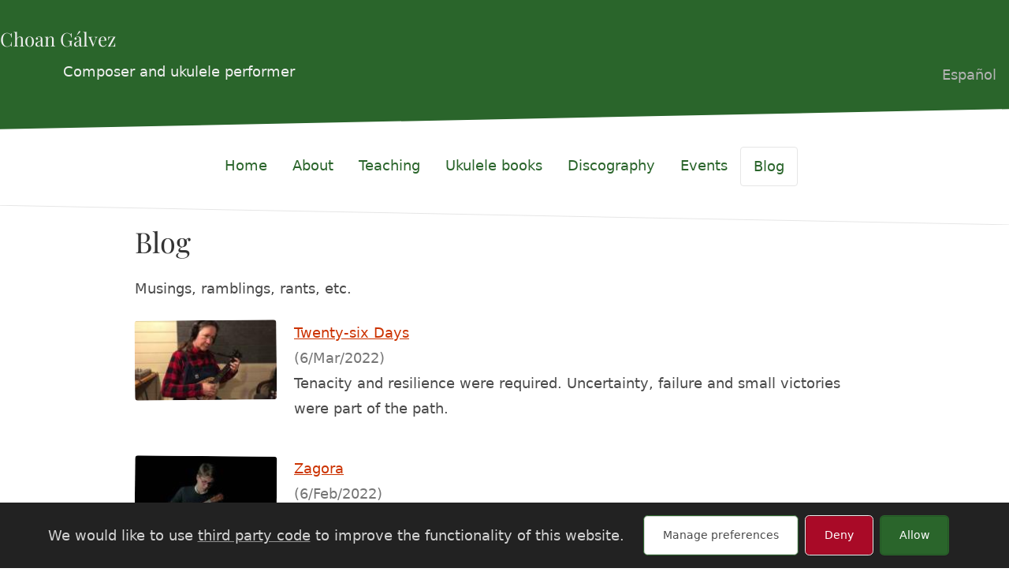

--- FILE ---
content_type: text/html; charset=utf-8
request_url: https://www.choan.es/en/blog/page/3/
body_size: 9720
content:
<!DOCTYPE html>
<html lang="en"><head>
  <meta charset="UTF-8">
  <title>Choan Gálvez&#39;s Blog</title>
  <meta name="viewport" content="width=device-width, initial-scale=1.0">
  <link rel="canonical" href="https://www.choan.es/en/blog/">
  
	<meta name="description" content="A place to introduce my new compositions for ukulele, show other performers&#39; premieres of my work, and discuss whatever crosses my mind.">
  
  <link rel="apple-touch-icon" sizes="180x180" href="/favicons/apple-touch-icon.png">
<link rel="icon" type="image/png" sizes="32x32" href="/favicons/favicon-32x32.png">
<link rel="icon" type="image/png" sizes="16x16" href="/favicons/favicon-16x16.png">
<link rel="manifest" href="/favicons/manifest.json">
<link rel="mask-icon" href="/favicons/safari-pinned-tab.svg" color="#5bbad5">
<link rel="shortcut icon" href="/favicons/favicon.ico">
<meta name="msapplication-config" content="/favicons/browserconfig.xml">
<meta name="theme-color" content="#ffffff">

  <meta name="theme-color" content="#2A652B">
  
  

  

<meta property="og:title" content="Choan Gálvez&#39;s Blog" />
<meta property="og:description" content="A place to introduce my new compositions for ukulele, show other performers&#39; premieres of my work, and discuss whatever crosses my mind." />
<meta property="og:type" content="website" />
<meta property="og:url" content="https://www.choan.es/en/blog/" />


	<meta name="fediverse:creator" content="@choan@social.anartist.org" />
<meta property="og:image" content="https://www.choan.es/images/choan-galvez-composer.jpg"/>



	

	
	  <script data-goatcounter="https://choan.goatcounter.com/count"
  async src="//gc.zgo.at/count.js"></script>

	

	
		<script defer src="https://analytics.eu.umami.is/script.js" data-website-id="100ec61b-e337-4536-84bc-42f002b1f560"></script>

	

  <link href="/css/style.min.b885888b71fb7a69c744f313fa05192c2866ae0ec71f351ee999a4325276106b.css" rel="stylesheet">
	<link rel="alternate" type="application/rss+xml" href="https://www.choan.es/en/blog/index.xml" title="Choan Gálvez" />
	

	<style>
  #consent-notice {
	  padding: 1rem 1rem;
	  display: none;
	  text-align: center;
	  position: fixed;
	  bottom: 0;
	  left: 0;
	  right: 0;
	  background: var(--chn-consent-bar-bg,#222);
	  color: rgba(255, 255, 255, 0.8);
	  gap: 11px;
	  align-items: center;
	  justify-content: center;
  }

  #consent-notice span {
	  margin-right: 1rem;
  }

  #consent-notice span a {
	  color: inherit;
	  text-decoration: underline;
	  text-decoration-color: rgba(255, 255, 255, 0.5);
  }

  #consent-notice button.btn {
	  margin-left: 0.5rem;
  }

  #consent-overlay {
	  position: fixed;
	  left: 0;
	  top: 0;
	  width: 100%;
	  height: 100vh;
	  display: none;
	  background: rgba(0, 0, 0, 0.75);
	  z-index: 999999;
	  overflow: auto;
	  cursor: pointer;
  }

  #consent-overlay.active {
	  display: flex;
  }

  #consent-overlay>div {
	  background:var(--chn-bg, white);
	  width: 100%;
	  max-width: 30rem;
	  padding: 1.75rem;
	  margin: auto;
	  cursor: initial;
  }

  #consent-overlay>div>div {
	  display: flex;
	  align-items: flex-start;
	  margin-bottom: 1rem;
  }

  #consent-overlay>div>div:last-child {
	  margin: 0;
  }

  #consent-overlay h3 {
	  padding-top: 0;
  }

  #consent-overlay input {
	  margin-top: 0.3rem;
  }

  #consent-overlay label {
	  display: block;
  }

  #consent-overlay .btn {
	  margin-right: 0.5rem;
  }

  @media (max-width: 959px) {
	  #consent-notice {
	      flex-direction: column;
	  }
  }

  @media (max-width: 767px) {

	  #consent-overlay>div {
	      padding: 1.75rem 1rem;
	  }

	  #consent-notice button.btn {
	      position: relative;
	      bottom: 4px;
	  }
  }

</style>

</head>
<body><header class="page-header">
  <div class="page-header__container">
	<div class="page-header__header">
	  <div class="page-header__title"><a href="https://www.choan.es/en/">Choan Gálvez</a></div>
	  <div class="page-header__tagline">Composer and ukulele performer</div>
	</div>
  </div>
</header>
<script>
	document.addEventListener('DOMContentLoaded', function() {
		let launcher = document.querySelector('#menu-launcher');
		launcher.addEventListener('click', function() {
			if (this.ariaExpanded === 'true') {
				closeNav();
			} else {
				openNav();
			}
		});
	});

	function openNav() {
		document.querySelector('#menu-launcher').setAttribute('aria-expanded', 'true');
		document.querySelector('#menu-list').setAttribute('aria-hidden', 'false');
		document.addEventListener('keydown', closeNavOnEscape);
	}

	function closeNav() {
		document.querySelector('#menu-launcher').setAttribute('aria-expanded', 'false');
		document.querySelector('#menu-list').setAttribute('aria-hidden', 'true');
		document.removeEventListener('keydown', closeNavOnEscape);
	}

	function closeNavOnEscape(e) {
		if (e.key === 'Escape') {
			closeNav();
		}
	}
</script>
<div class="section section--menu">
	<div class="container">
		<nav class="main-menu" role="navigation">
			<button id="menu-launcher" aria-label="Toggle menu" aria-controls="menu-list" aria-expanded="false"><span class="hamb-line"></span></button>
			<ul id="menu-list">
				
				
					
						<li class="">
							<a href="/en/">
								
								Home
							</a>
						</li>
					
				
					
						<li class="">
							<a href="/en/about/">
								
								About
							</a>
						</li>
					
				
					
						<li class="">
							<a href="/en/online-ukulele-lessons/">
								
								Teaching
							</a>
						</li>
					
				
					
						<li class="">
							<a href="/en/books/">
								
								Ukulele books
							</a>
						</li>
					
				
					
						<li class="">
							<a href="/en/discography/">
								
								Discography
							</a>
						</li>
					
				
					
						<li class="">
							<a href="/en/events/">
								
								Events
							</a>
						</li>
					
				
					
						<li class="menu-item--active">
							<a href="/en/blog/">
								
								Blog
							</a>
						</li>
					
				
				
					
						<li class="lang-switcher"><a rel="alternate" hreflang="es" href="/es/blog/">Español</a></li>
					
				
			</ul>
		</nav>
	</div>
</div>
<main id="content">

	<div class="section">
		<div class="container-small">
			
				<h1>Blog</h1>
			

			<p>Musings, ramblings, rants, etc.</p>



			<ul class="content-list content-list--with-thumbs">
				
					<li class="content-list__item">
	<div class="content-list__item-header">
		<a class="content-list__item-title" href="/en/blog/twenty-six-days/">Twenty-six Days</a>
		<span class="content-list__item-pubdate">(6/Mar/2022)</span>
	</div>
	
	
		
	
	
		<div class="content-list__item-thumb">
			
			<img src="https://www.choan.es/en/blog/twenty-six-days/images/ljoDd0GzIVo-youtube-cover_hu_d21e0bd325c4d26b.jpg" width="180" height="101" srcset="https://www.choan.es/en/blog/twenty-six-days/images/ljoDd0GzIVo-youtube-cover_hu_d21e0bd325c4d26b.jpg 180w, https://www.choan.es/en/blog/twenty-six-days/images/ljoDd0GzIVo-youtube-cover_hu_d21e0bd325c4d26b.jpg 180w" alt="">
		</div>
	

	<div class="content-list__item-summary">
		Tenacity and resilience were required. Uncertainty, failure and small victories were part of the path.
	</div>
</li>

				
					<li class="content-list__item">
	<div class="content-list__item-header">
		<a class="content-list__item-title" href="/en/blog/zagora/">Zagora</a>
		<span class="content-list__item-pubdate">(6/Feb/2022)</span>
	</div>
	
	
		
	
	
		<div class="content-list__item-thumb">
			
			<img src="https://www.choan.es/en/blog/zagora/images/o38KJYRMF3U-youtube-cover_hu_1fba801d0f164f7a.jpg" width="180" height="101" srcset="https://www.choan.es/en/blog/zagora/images/o38KJYRMF3U-youtube-cover_hu_1fba801d0f164f7a.jpg 180w, https://www.choan.es/en/blog/zagora/images/o38KJYRMF3U-youtube-cover_hu_1fba801d0f164f7a.jpg 180w" alt="">
		</div>
	

	<div class="content-list__item-summary">
		Minimalism, thrash metal and ukulele, at last together.
	</div>
</li>

				
					<li class="content-list__item">
	<div class="content-list__item-header">
		<a class="content-list__item-title" href="/en/blog/closeness/">Closeness</a>
		<span class="content-list__item-pubdate">(5/Jan/2022)</span>
	</div>
	
	
		
	
	
		<div class="content-list__item-thumb">
			
			<img src="https://www.choan.es/en/blog/closeness/images/Go_dblxn7Y8-youtube-cover_hu_52fce5eb020d44e3.jpg" width="180" height="101" srcset="https://www.choan.es/en/blog/closeness/images/Go_dblxn7Y8-youtube-cover_hu_52fce5eb020d44e3.jpg 180w, https://www.choan.es/en/blog/closeness/images/Go_dblxn7Y8-youtube-cover_hu_52fce5eb020d44e3.jpg 180w" alt="">
		</div>
	

	<div class="content-list__item-summary">
		A new piece, laying somewhere between romanticism and minimalism.
	</div>
</li>

				
					<li class="content-list__item">
	<div class="content-list__item-header">
		<a class="content-list__item-title" href="/en/blog/a-lookback-to-2021/">What did Choan do in 2021?</a>
		<span class="content-list__item-pubdate">(29/Dec/2021)</span>
	</div>
	
	
		
	
	

	<div class="content-list__item-summary">
		A few gigs (live and online), a bunch of publications, lots of videos, a few exceptional collaborators and the luck of having patrons and students that are worth a fortune.
	</div>
</li>

				
					<li class="content-list__item">
	<div class="content-list__item-header">
		<a class="content-list__item-title" href="/en/blog/invocation/">Invocation</a>
		<span class="content-list__item-pubdate">(22/Dec/2021)</span>
	</div>
	
	
		
	
	
		<div class="content-list__item-thumb">
			
			<img src="https://www.choan.es/en/blog/invocation/images/csR7reSkSXw-youtube-cover_hu_2d190f9e33eef220.jpg" width="180" height="101" srcset="https://www.choan.es/en/blog/invocation/images/csR7reSkSXw-youtube-cover_hu_2d190f9e33eef220.jpg 180w, https://www.choan.es/en/blog/invocation/images/csR7reSkSXw-youtube-cover_hu_2d190f9e33eef220.jpg 180w" alt="">
		</div>
	

	<div class="content-list__item-summary">
		Minimalism and minor triads are back.
	</div>
</li>

				
					<li class="content-list__item">
	<div class="content-list__item-header">
		<a class="content-list__item-title" href="/en/blog/santa-orosia/">Santa Orosia</a>
		<span class="content-list__item-pubdate">(1/Dec/2021)</span>
	</div>
	
	
		
	
	
		<div class="content-list__item-thumb">
			
			<img src="https://www.choan.es/en/blog/santa-orosia/images/kNQ8SQw25c4-youtube-cover_hu_851000c834bc7e52.jpg" width="180" height="101" srcset="https://www.choan.es/en/blog/santa-orosia/images/kNQ8SQw25c4-youtube-cover_hu_851000c834bc7e52.jpg 180w, https://www.choan.es/en/blog/santa-orosia/images/kNQ8SQw25c4-youtube-cover_hu_851000c834bc7e52.jpg 180w" alt="">
		</div>
	

	<div class="content-list__item-summary">
		Santa Orosia is a suite of short pieces for fifths tuned ukulele written by Choan Gálvez, inspired by traditional melodies from Yebra de Basa in Spain.
	</div>
</li>

				
					<li class="content-list__item">
	<div class="content-list__item-header">
		<a class="content-list__item-title" href="/en/blog/common-blue/">Common Blue</a>
		<span class="content-list__item-pubdate">(1/Nov/2021)</span>
	</div>
	
	
		
	
	
		<div class="content-list__item-thumb">
			
			<img src="https://www.choan.es/en/blog/common-blue/images/Qs6Ba-EVlc8-youtube-cover_hu_d909fbb0df0f4d3c.jpg" width="180" height="101" srcset="https://www.choan.es/en/blog/common-blue/images/Qs6Ba-EVlc8-youtube-cover_hu_d909fbb0df0f4d3c.jpg 180w, https://www.choan.es/en/blog/common-blue/images/Qs6Ba-EVlc8-youtube-cover_hu_d909fbb0df0f4d3c.jpg 180w" alt="">
		</div>
	

	<div class="content-list__item-summary">
		A new minimalistic work for solo ukulele by Choan Gálvez which uses a G minor open tuning. Performance by Samantha Muir.
	</div>
</li>

				
					<li class="content-list__item">
	<div class="content-list__item-header">
		<a class="content-list__item-title" href="/en/blog/to-the-good-times/">To the Good Times</a>
		<span class="content-list__item-pubdate">(17/Aug/2021)</span>
	</div>
	
	
		
	
	
		<div class="content-list__item-thumb">
			
			<img src="https://www.choan.es/en/blog/to-the-good-times/images/yc-pOMHpmlk-youtube-cover_hu_151e4ab2e7f64cb3.jpg" width="180" height="101" srcset="https://www.choan.es/en/blog/to-the-good-times/images/yc-pOMHpmlk-youtube-cover_hu_151e4ab2e7f64cb3.jpg 180w, https://www.choan.es/en/blog/to-the-good-times/images/yc-pOMHpmlk-youtube-cover_hu_151e4ab2e7f64cb3.jpg 180w" alt="">
		</div>
	

	<div class="content-list__item-summary">
		Is it a wishful toast to the future? Is it a longing sigh to happier past times? It&#39;s an original for ukulele by Choan Gálvez. And it&#39;s beautiful.
	</div>
</li>

				
					<li class="content-list__item">
	<div class="content-list__item-header">
		<a class="content-list__item-title" href="/en/blog/treat-her-kindly/">Treat Her Kindly</a>
		<span class="content-list__item-pubdate">(6/Aug/2021)</span>
	</div>
	
	
		
	
	
		<div class="content-list__item-thumb">
			
			<img src="https://www.choan.es/en/blog/treat-her-kindly/images/GN0iyJXwWZ0-youtube-cover_hu_ae3147f0e49652d2.jpg" width="180" height="101" srcset="https://www.choan.es/en/blog/treat-her-kindly/images/GN0iyJXwWZ0-youtube-cover_hu_ae3147f0e49652d2.jpg 180w, https://www.choan.es/en/blog/treat-her-kindly/images/GN0iyJXwWZ0-youtube-cover_hu_ae3147f0e49652d2.jpg 180w" alt="">
		</div>
	

	<div class="content-list__item-summary">
		Do goodness and treat her, yourself, everybody, kindly. A piece for ukulele by Choan Gálvez.
	</div>
</li>

				
					<li class="content-list__item">
	<div class="content-list__item-header">
		<a class="content-list__item-title" href="/en/blog/nueve-de-julio/">Nueve de julio</a>
		<span class="content-list__item-pubdate">(14/Jul/2021)</span>
	</div>
	
	
		
	
	
		<div class="content-list__item-thumb">
			
			<img src="https://www.choan.es/en/blog/nueve-de-julio/images/g0XoIbxOVdA-youtube-cover_hu_8919a5de05a90e04.jpg" width="180" height="101" srcset="https://www.choan.es/en/blog/nueve-de-julio/images/g0XoIbxOVdA-youtube-cover_hu_8919a5de05a90e04.jpg 180w, https://www.choan.es/en/blog/nueve-de-julio/images/g0XoIbxOVdA-youtube-cover_hu_8919a5de05a90e04.jpg 180w" alt="">
		</div>
	

	<div class="content-list__item-summary">
		A celebratory waltz, with a South American flavour, written in celebration of a birthday.
	</div>
</li>

				
			</ul>

			
    <ul class="pagination pagination-default">
      <li class="page-item">
        <a href="/en/blog/" aria-label="First" class="page-link" role="button"><span aria-hidden="true">&laquo;&laquo;</span></a>
      </li>
      <li class="page-item">
        <a href="/en/blog/page/2/" aria-label="Previous" class="page-link" role="button"><span aria-hidden="true">&laquo;</span></a>
      </li>
      <li class="page-item">
        <a href="/en/blog/" aria-label="Page 1" class="page-link" role="button">1</a>
      </li>
      <li class="page-item">
        <a href="/en/blog/page/2/" aria-label="Page 2" class="page-link" role="button">2</a>
      </li>
      <li class="page-item active">
        <a aria-current="page" aria-label="Page 3" class="page-link" role="button">3</a>
      </li>
      <li class="page-item">
        <a href="/en/blog/page/4/" aria-label="Page 4" class="page-link" role="button">4</a>
      </li>
      <li class="page-item">
        <a href="/en/blog/page/5/" aria-label="Page 5" class="page-link" role="button">5</a>
      </li>
      <li class="page-item">
        <a href="/en/blog/page/4/" aria-label="Next" class="page-link" role="button"><span aria-hidden="true">&raquo;</span></a>
      </li>
      <li class="page-item">
        <a href="/en/blog/page/12/" aria-label="Last" class="page-link" role="button"><span aria-hidden="true">&raquo;&raquo;</span></a>
      </li>
    </ul>

		</div>
	</div>

    </main><div id="subscribe" class="subscribe section">
	<div class="container">
		<form method="post" action="https://lists.yuno.choan.es/subscription/form" class="listmonk-form">
				<h2>Subscribe to Choan’s newsletter</h2>
				<input type="hidden" name="nonce" />
				<input id="7eeaa" type="hidden" name="l" value="7eeaa38f-ea81-419e-a20c-347b8388c052" />

				<div class="form-group">
					<label for="email">Email  <span class="asterisk">*</span></label>
					<input id="email" type="email" name="email" required placeholder="ukulelist@example.com" />
				<button class="button">Subscribe</button>
				</div>

				<div class="subscribe__legal row">
					<div class="col">
						<p>You&#39;ll get the occasional email with my latest blog posts, videos, and other ukulele-related content. You can unsubscribe at any time by clicking the link in the footer of our emails.</p>
					</div>

					<div class="col">
						<p>We are using a self-hosted mailing list server. We respect your privacy and your data won&#39;t be transferred to any evil corporate service.</p>
					</div>
				</div>
		</form>
	</div>
</div>

<footer class="page-footer">
	<div class="page-footer__columns">
		<div class="page-footer__column">
			<h2>Ukulele books</h2>
			<ul>
	
		<li><a href="https://www.choan.es/en/fiesta-mayor/">Fiesta Mayor</a></li>
	
		<li><a href="https://www.choan.es/en/songs-mathilda-taught-me/">Songs Mathilda Taught Me</a></li>
	
		<li><a href="https://www.choan.es/en/anthology-of-alternate-ukulele-tunings/">Anthology of Alternate Ukulele Tunings Vol. 1</a></li>
	
		<li><a href="https://www.choan.es/en/eight-rags-a-week/">Eight Rags a Week</a></li>
	
		<li><a href="https://www.choan.es/en/50-miniature-studies-for-ukulele/">50 Miniature Studies for Ukulele</a></li>
	
		<li><a href="https://www.choan.es/en/may-the-low-4th/">May the Low 4th</a></li>
	
		<li><a href="https://www.choan.es/en/brevities-for-baritone-ukulele/">Brevities</a></li>
	
		<li><a href="https://www.choan.es/en/for-four-fingers/">For Four Fingers</a></li>
	
		<li><a href="https://www.choan.es/en/waltz-in-progress/">Waltz in Progress</a></li>
	
</ul>

		</div>

		<div class="page-footer__column">
			<h2>Ukulele sites</h2>
			<ul>
		<li><a href="https://www.theukulelebookshop.com/" lang="en" hreflang="en">The Ukulele Bookshop</a></li>
		<li><a href="https://www.ukecosas.es/es/" lang="es" hreflang="es">Ukecosas, la tienda de ukeleles</a></li>
</ul>


			<h2>My secret lifes</h2>
			<ul>
		<li><a href="https://www.mundodu.net/" lang="es" hreflang="es">Cuentos breves, relatos sorprendentes</a></li>
		<li><a href="https://recetas-sencillas.choan.es/" lang="es" hreflang="es">Recetas sencillas</a></li>
</ul>

		</div>

		<div class="page-footer__column">
			

	<svg width="0" height="0" style="position:absolute"><symbol viewBox="0 0 32 32" id="icon-bandcamp" xmlns="http://www.w3.org/2000/svg"><path d="M0 25l9.916-18h22.084l-9.917 18z"/></symbol><symbol viewBox="0 0 32 32" id="icon-buymeacoffee" xmlns="http://www.w3.org/2000/svg"><path d="M9.197 0l-1.621 3.732h-2.407v3.364h0.927l0.94 5.971h-1.473l1.947 10.973 1.251-0.013 1.256 7.973h11.891l0.083-0.533 1.173-7.44 1.184 0.013 1.947-10.975h-1.408l0.94-5.969h1.008v-3.363h-2.557l-1.623-3.733zM9.901 1.073h12.057l1.028 2.373h-14.117zM6.235 4.803h19.525v1.227h-19.525zM6.839 14.133h18.18l-1.568 8.827-7.532-0.080-7.515 0.080z"/></symbol><symbol viewBox="0 0 32 32" id="icon-liberapay" xmlns="http://www.w3.org/2000/svg"><path d="M3.093 0c-1.708 0-3.093 1.385-3.093 3.093v25.813c0 1.708 1.385 3.093 3.093 3.093h25.813c1.708 0 3.093-1.385 3.093-3.093v-25.813c0-1.708-1.385-3.093-3.093-3.093zM15.369 5.307l-3.025 12.543c-0.052 0.233-0.089 0.473-0.099 0.719-0.011 0.197 0.031 0.396 0.119 0.572 0.105 0.183 0.261 0.324 0.448 0.401 0.209 0.104 0.505 0.172 0.881 0.199l-0.652 2.676c-1.031 0-1.844-0.129-2.427-0.4-0.588-0.271-1.011-0.636-1.265-1.099-0.261-0.496-0.385-1.043-0.371-1.6 0.005-0.604 0.095-1.244 0.251-1.927l2.765-11.563zM20.573 10.489c0.812 0 1.509 0.125 2.099 0.371 0.588 0.244 1.068 0.583 1.448 1.015 0.375 0.428 0.656 0.928 0.839 1.5 0.181 0.573 0.271 1.188 0.271 1.839 0 1.057-0.172 2.027-0.521 2.907-0.328 0.849-0.823 1.62-1.448 2.276-0.629 0.645-1.385 1.151-2.224 1.489-0.859 0.355-1.801 0.531-2.817 0.531-0.489 0-0.984-0.041-1.479-0.129l-0.98 3.943h-3.224l3.615-15.063c0.579-0.177 1.245-0.333 1.989-0.469 0.803-0.14 1.615-0.213 2.433-0.208zM20.156 13.213c-0.437-0.005-0.875 0.041-1.307 0.131l-1.521 6.333c0.245 0.063 0.547 0.088 0.912 0.088 0.567 0 1.083-0.104 1.547-0.317 0.453-0.203 0.859-0.505 1.187-0.88 0.324-0.375 0.579-0.828 0.761-1.36 0.187-0.568 0.281-1.156 0.271-1.755 0-0.625-0.136-1.151-0.412-1.589-0.276-0.432-0.755-0.651-1.437-0.651z"/></symbol><symbol viewBox="0 0 32 32" id="icon-mastodon" xmlns="http://www.w3.org/2000/svg"><path d="M30.924 10.505c0-6.941-4.548-8.976-4.548-8.976-2.293-1.053-6.232-1.496-10.321-1.529h-0.101c-4.091 0.033-8.027 0.476-10.32 1.529 0 0-4.548 2.035-4.548 8.976 0 1.589-0.031 3.491 0.020 5.505 0.165 6.789 1.245 13.479 7.521 15.14 2.893 0.765 5.379 0.927 7.38 0.816 3.629-0.2 5.667-1.296 5.667-1.296l-0.12-2.633c0 0-2.593 0.817-5.505 0.719-2.887-0.099-5.932-0.311-6.399-3.855-0.041-0.29-0.064-0.626-0.064-0.967 0-0.009 0-0.018 0-0.028v0.001c0 0 2.833 0.693 6.423 0.857 2.195 0.1 4.253-0.129 6.344-0.377 4.009-0.479 7.5-2.949 7.939-5.207 0.689-3.553 0.633-8.676 0.633-8.676zM25.559 19.451h-3.329v-8.159c0-1.72-0.724-2.592-2.171-2.592-1.6 0-2.403 1.035-2.403 3.083v4.465h-3.311v-4.467c0-2.048-0.803-3.083-2.403-3.083-1.447 0-2.171 0.873-2.171 2.592v8.159h-3.329v-8.404c0-1.719 0.437-3.084 1.316-4.093 0.907-1.011 2.092-1.528 3.565-1.528 1.704 0 2.995 0.655 3.848 1.965l0.828 1.391 0.829-1.391c0.853-1.311 2.144-1.965 3.848-1.965 1.472 0 2.659 0.517 3.565 1.528 0.877 1.009 1.315 2.375 1.315 4.093z"/></symbol><symbol id="icon-patreon" viewBox="0 0 1080 1080" style="enable-background:new 0 0 1080 1080" xml:space="preserve" xmlns="http://www.w3.org/2000/svg"><path d="M1033.05,324.45c-0.19-137.9-107.59-250.92-233.6-291.7c-156.48-50.64-362.86-43.3-512.28,27.2  C106.07,145.41,49.18,332.61,47.06,519.31c-1.74,153.5,13.58,557.79,241.62,560.67c169.44,2.15,194.67-216.18,273.07-321.33  c55.78-74.81,127.6-95.94,216.01-117.82C929.71,603.22,1033.27,483.3,1033.05,324.45z"/></symbol><symbol viewBox="0 0 32 32" id="icon-paypal" xmlns="http://www.w3.org/2000/svg"><path d="M29.063 9.644c-1.494 6.631-6.106 10.131-13.375 10.131h-2.419l-1.681 10.675h-2.025l-0.106 0.688c-0.069 0.456 0.281 0.863 0.738 0.863h5.175c0.613 0 1.131-0.444 1.231-1.050l0.050-0.262 0.975-6.181 0.063-0.337c0.094-0.606 0.619-1.050 1.231-1.050h0.769c5.012 0 8.938-2.038 10.088-7.925 0.431-2.238 0.269-4.137-0.712-5.55z"/><path d="M25.969 2.413c-1.481-1.688-4.163-2.413-7.587-2.413h-9.944c-0.7 0-1.3 0.506-1.406 1.2l-4.144 26.262c-0.081 0.519 0.319 0.988 0.844 0.988h6.144l1.544-9.781-0.050 0.306c0.106-0.694 0.7-1.2 1.4-1.2h2.919c5.731 0 10.219-2.325 11.531-9.063 0.038-0.2 0.075-0.394 0.1-0.581 0.387-2.487 0-4.188-1.35-5.719z"/></symbol><symbol viewBox="0 0 32 32" id="icon-pdf" xmlns="http://www.w3.org/2000/svg"><path d="M26.313 18.421c-0.427-0.42-1.372-0.643-2.812-0.662-0.974-0.011-2.147 0.075-3.38 0.248-0.552-0.319-1.122-0.665-1.568-1.083-1.202-1.122-2.205-2.68-2.831-4.394 0.041-0.16 0.075-0.301 0.108-0.444 0 0 0.677-3.846 0.498-5.146-0.025-0.178-0.040-0.23-0.088-0.369l-0.059-0.151c-0.184-0.425-0.545-0.875-1.111-0.85l-0.341-0.011c-0.631 0-1.146 0.323-1.281 0.805-0.411 1.514 0.013 3.778 0.781 6.711l-0.197 0.478c-0.55 1.34-1.238 2.689-1.846 3.88l-0.079 0.155c-0.639 1.251-1.22 2.313-1.745 3.213l-0.543 0.287c-0.040 0.021-0.97 0.513-1.188 0.645-1.852 1.106-3.079 2.361-3.282 3.357-0.065 0.318-0.017 0.725 0.313 0.913l0.525 0.264c0.228 0.114 0.468 0.172 0.714 0.172 1.319 0 2.85-1.643 4.959-5.324 2.435-0.793 5.208-1.452 7.638-1.815 1.852 1.043 4.129 1.767 5.567 1.767 0.255 0 0.475-0.024 0.654-0.072 0.276-0.073 0.508-0.23 0.65-0.444 0.279-0.42 0.335-0.998 0.26-1.59-0.023-0.176-0.163-0.393-0.315-0.541zM6.614 25.439c0.241-0.658 1.192-1.958 2.6-3.111 0.088-0.072 0.306-0.276 0.506-0.466-1.472 2.348-2.458 3.283-3.106 3.577zM14.951 6.24c0.424 0 0.665 1.069 0.685 2.070s-0.214 1.705-0.505 2.225c-0.241-0.77-0.357-1.984-0.357-2.778 0 0-0.018-1.517 0.177-1.517v0zM12.464 19.922c0.295-0.529 0.603-1.086 0.917-1.677 0.765-1.447 1.249-2.58 1.609-3.511 0.716 1.303 1.608 2.41 2.656 3.297 0.131 0.111 0.269 0.222 0.415 0.333-2.132 0.422-3.974 0.935-5.596 1.558v0zM25.903 19.802c-0.13 0.081-0.502 0.128-0.741 0.128-0.772 0-1.727-0.353-3.066-0.927 0.515-0.038 0.986-0.057 1.409-0.057 0.774 0 1.004-0.003 1.761 0.19s0.767 0.585 0.637 0.667v0z"/><path d="M28.681 7.159c-0.694-0.947-1.662-2.053-2.724-3.116s-2.169-2.030-3.116-2.724c-1.612-1.182-2.393-1.319-2.841-1.319h-15.5c-1.378 0-2.5 1.121-2.5 2.5v27c0 1.378 1.121 2.5 2.5 2.5h23c1.378 0 2.5-1.122 2.5-2.5v-19.5c0-0.448-0.137-1.23-1.319-2.841v0zM24.543 5.457c0.959 0.959 1.712 1.825 2.268 2.543h-4.811v-4.811c0.718 0.556 1.584 1.309 2.543 2.268v0zM28 29.5c0 0.271-0.229 0.5-0.5 0.5h-23c-0.271 0-0.5-0.229-0.5-0.5v-27c0-0.271 0.229-0.5 0.5-0.5 0 0 15.499-0 15.5 0v7c0 0.552 0.448 1 1 1h7v19.5z"/></symbol><symbol viewBox="0 0 32 32" id="icon-peertube" xmlns="http://www.w3.org/2000/svg"><path d="M4 0v16l12-8zM4 16v16l12-8zM16 8v16l12-8z"/></symbol><symbol viewBox="0 0 32 32" id="icon-youtube" xmlns="http://www.w3.org/2000/svg"><path d="M31.681 9.6c0 0-0.313-2.206-1.275-3.175-1.219-1.275-2.581-1.281-3.206-1.356-4.475-0.325-11.194-0.325-11.194-0.325h-0.012c0 0-6.719 0-11.194 0.325-0.625 0.075-1.987 0.081-3.206 1.356-0.963 0.969-1.269 3.175-1.269 3.175s-0.319 2.588-0.319 5.181v2.425c0 2.587 0.319 5.181 0.319 5.181s0.313 2.206 1.269 3.175c1.219 1.275 2.819 1.231 3.531 1.369 2.563 0.244 10.881 0.319 10.881 0.319s6.725-0.012 11.2-0.331c0.625-0.075 1.988-0.081 3.206-1.356 0.962-0.969 1.275-3.175 1.275-3.175s0.319-2.587 0.319-5.181v-2.425c-0.006-2.588-0.325-5.181-0.325-5.181zM12.694 20.15v-8.994l8.644 4.513-8.644 4.481z"/></symbol></svg>


	
		<div class="social-links">
			<ul>
				
				
			
				
				
				<li><a target="_blank" class="social-link" href="https://www.buymeacoffee.com/choanmusic"><svg class="icon icon-buymeacoffee" aria-hidden="true"><use xlink:href=" #icon-buymeacoffee"></use></svg> <span>Buy me a coffee</span></a></li>
			
				
				
				<li><a target="_blank" class="social-link" href="https://liberapay.com/choan/donate/"><svg class="icon icon-liberapay" aria-hidden="true"><use xlink:href=" #icon-liberapay"></use></svg> <span>Tip me via Liberapay</span></a></li>
			
				
				
				<li><a target="_blank" class="social-link" href="https://choan.bandcamp.com/"><svg class="icon icon-bandcamp" aria-hidden="true"><use xlink:href=" #icon-bandcamp"></use></svg> <span>Grab my music on Bandcamp</span></a></li>
			
				
				
				<li><a target="_blank" class="social-link" href="https://video.anartist.org/@choanplaysukulele"><svg class="icon icon-peertube" aria-hidden="true"><use xlink:href=" #icon-peertube"></use></svg> <span>Watch my videos</span></a></li>
			
				
				
				<li><a target="_blank" class="social-link" rel="me" href="https://social.anartist.org/@choan"><svg class="icon icon-mastodon" aria-hidden="true"><use xlink:href=" #icon-mastodon"></use></svg> <span>Discuss my glamorous life on Mastodon</span></a></li>
			
			</ul>
		</div>
	


		</div>
	</div>
	<div class="page-footer__colophon">
		<div class="page-footer__copyright">
			© 2025 <a href="https://www.choan.es/en/">Choan Gálvez</a>. Contact: <a href="mailto:hola@choan.es">hola@choan.es</a>.
		</div>
		<div class="page-footer__links">
			<button class="manage-consent button button--primary button--small">Cookie settings</button>
		</div>
	</div>
</footer>


<div id="consent-notice"><span>We would like to use <a class="manage-consent" href="#consent-overlay">third party code</a> to improve the functionality of this website.</span><span><button class="button button--default button--small btn manage-consent">Manage preferences</button><button class="button button--danger button--small btn deny-consent">Deny</button><button class="button button--primary button--small btn approve-consent">Allow</button></span></div>
<div id="consent-overlay">
  <div>
		<h2>Cookie settings</h2>
    
      <div>
        <input type="checkbox" id="item0" value="1" name="item0"  />
		<div>
			<h3><label for="item0">Bandcamp</label></h3>
			<p>On some pages we include an embedded Bandcamp player that employs Bandcamp cookies to track its usage. Disallowing them won&#39;t load the player.</p>
		</div>
      </div>
    
    <div>
      <button id="save-consent" class="button button--default btn save-consent" data-consentvalue="0">Save preferences</button>
      <button class="button button--primary btn approve-consent">Allow all</button>
    </div>
  </div>
</div>
<script>

 const scripts = [];

 scripts[ 0 ] = "\/scripts\/bandcamp-player.js";

 function createCookie(name,value,days) {
     var expires = "";
     if (days) {
         var date = new Date();
         date.setTime(date.getTime() + (days*24*60*60*1000));
         expires = "; expires=" + date.toUTCString();
     }
     document.cookie = name + "=" + value + expires + "; path=/";
 }
 function readCookie(name) {
     var nameEQ = name + "=";
     var ca = document.cookie.split(';');
     for(var i=0;i < ca.length;i++) {
         var c = ca[i];
         while (c.charAt(0)==' ') c = c.substring(1,c.length);
         if (c.indexOf(nameEQ) == 0) return c.substring(nameEQ.length,c.length);
     }
     return null;
 }
 function eraseCookie(name) {
     createCookie(name,"",-1);
 }
 function denyAllConsentScripts() {
     var consentValue = "";
     scripts.forEach(function(){
         consentValue = consentValue + "0";
     });
     acceptSomeConsentScripts(consentValue);
 }
 function acceptAllConsentScripts() {
     var consentValue = "";
     scripts.forEach(function(){
         consentValue = consentValue + "1";
     });
     acceptSomeConsentScripts(consentValue);
 }
 function acceptSomeConsentScripts(consentValue) {
     setConsentInputs(consentValue);
     createCookie('consent-settings',consentValue,31);
     document.getElementById('consent-notice').style.display = 'none';
     document.getElementById('consent-overlay').classList.remove('active');
     loadConsentScripts(consentValue);
 }
 function loadConsentScripts(consentValue) {
     scripts.forEach(function(value,key){
         
         if(consentValue[key]=="1") {
             var s = document.createElement('script');
             s.type = 'text/javascript';
             s.src = value;
             document.body.appendChild(s);
         }
     });
 }
 function setConsentInputs(consentValue) {
     var elements = document.querySelectorAll('#consent-overlay input:not([disabled])');
     elements.forEach(function(el,index) {
         if(consentValue[index]=="1") el.checked = true;
         else el.checked = false;
     });
 }
 function setConsentValue() {
     var elements = document.querySelectorAll('#consent-overlay input:not([disabled])');
     var consentValue = "";
     elements.forEach(function(el) {
         if(el.checked) consentValue = consentValue + "1";
         else consentValue = consentValue + "0";
     });
     document.getElementById("save-consent").dataset.consentvalue = consentValue;
 }

 var elements = document.querySelectorAll('#consent-overlay input:not([disabled])');
 elements.forEach(function(el) {
     el.checked = false;
 });

 if(readCookie('consent-settings')) {
     var consentValue = readCookie('consent-settings').toString();
     setConsentInputs(consentValue);
     loadConsentScripts(consentValue);
 } else {
     document.getElementById('consent-notice').style.display = 'flex';
 }
 var elements = document.querySelectorAll('.manage-consent');
 elements.forEach(function(el) {
     el.addEventListener("click",function() {
         document.getElementById('consent-overlay').classList.toggle('active');
     });
 });
 var elements = document.querySelectorAll('.deny-consent');
 elements.forEach(function(el) {
     el.addEventListener("click",function() {
         denyAllConsentScripts();
     });
 });
 var elements = document.querySelectorAll('.approve-consent');
 elements.forEach(function(el) {
     el.addEventListener("click",function() {
         acceptAllConsentScripts();
     });
 });
 document.getElementById("save-consent").addEventListener("click",function() {
     setConsentValue();
     acceptSomeConsentScripts(this.dataset.consentvalue);
 });
 document.getElementById("consent-overlay").addEventListener("click",function(e) {
     if (!document.querySelector("#consent-overlay > div").contains(e.target)){
         this.classList.toggle('active');
     }
 });
</script>


  

</body>
</html>


--- FILE ---
content_type: text/css; charset=utf-8
request_url: https://www.choan.es/css/style.min.b885888b71fb7a69c744f313fa05192c2866ae0ec71f351ee999a4325276106b.css
body_size: 6428
content:
:root{--co-fg-muted:hsl(0 0 50%);--co-surface-alt:var(--co-neutral-100);--co-white:white;--co-black:black;--co-neutral-100:hsl(121	41 97);--co-neutral-300:hsl(0 0 75);--co-neutral-500:hsl(0 0 50);--co-neutral-700:hsl(0 0 25);--co-neutral-900:hsl(121 41 3);--sp-10:clamp(0.25rem, -274.5rem + 400vw, 0.5rem);--sp-20:clamp(0.5rem, -274.25rem + 400vw, 0.75rem);--sp-30:clamp(0.75rem, -274rem + 400vw, 1rem);--sp-40:clamp(1rem, -548.5rem + 800vw, 1.5rem);--sp-50:clamp(1.5rem, -1097.5rem + 1600vw, 2.5rem);--sp-60:clamp(2rem, -2196rem + 3200vw, 4rem);--sp-70:clamp(2.5rem, -2745rem + 4000vw, 5rem);--sp-80:clamp(3.25rem, -4667.5rem + 6800vw, 7.5rem);--sp-90:clamp(5rem, -5490rem + 8000vw, 10rem);--grid-width:1400px;--grid-width-narrow:1000px;--grid-width-wide:1920px;--grid-gutter:clamp(1rem, 3.2vw + 0.3rem, 2.5rem);--grid-margin:clamp(1rem, 8.533vw + -0.867rem, 5rem);--fs-small:clamp(0.875rem, -136.5rem + 200vw, 1rem);--fs-medium:clamp(1rem, -136.375rem + 200vw, 1.125rem);--fs-large:clamp(1.125rem, -136.25rem + 200vw, 1.25rem);--fs-x-large:clamp(1.25rem, -273.5rem + 400vw, 1.5rem);--fs-heading-1:clamp(2.5rem, -2745rem + 4000vw, 5rem);--fs-heading-2:clamp(1.5rem, 4000vw + -2746rem, 4rem);--fs-heading-3:clamp(1.25rem, 2000vw + -1372.5rem, 2.5rem);--fs-heading-4:var(--fs-x-large);--fs-subheading-l:clamp(1.5rem, -548rem + 800vw, 2rem);--fs-subheading-m:clamp(1.125rem, -411rem + 600vw, 1.5rem);--fs-subheading-s:clamp(0.875rem, -273.875rem + 400vw, 1.125rem);--fs-button-l:clamp(1.125rem, -136.25rem + 200vw, 1.25rem);--fs-button-m:clamp(1rem, -136.375rem + 200vw, 1.125rem);--fs-button-s:clamp(0.875rem, -136.5rem + 200vw, 1rem)}@media(prefers-color-scheme:dark){:root{--co-fg-muted:hsl(0 0 60%);--co-surface-alt:var(--co-neutral-900)}}.margin{margin-bottom:0}*+.margin{margin-top:1.375rem}.margin-y{margin-bottom:1.375rem}*+.margin-y{margin-top:1.375rem}.margin-auto{margin-left:auto;margin-right:auto}.container-small,.container--small{padding-left:.6875rem;padding-right:.6875rem;margin-left:auto;margin-right:auto;max-width:60rem}.section--muted{background-color:var(--chn-bg-muted)}:root{font-size:var(--chn-font-size-base);--chn-gutter:1.375rem;--chn-margin:1.375rem;--chn-font-family-base:system-ui, sans-serif;--chn-font-family-headings:Playfair Display, serif, georgia;--chn-font-size-base:1rem;--chn-line-height-base:1.8;--chn-h1-font-size:1.5rem;--chn-h1-font-weight:600;--chn-h2-font-size:1.25rem;--chn-h2-font-weight:600;--chn-primary:#2a652b;--chn-text-color:#4a4a4a;--chn-text-color-inverted:#eee;--chn-text-color-light:#eee;--chn-footer-text-color:#eee;--chn-emphasis-color:#333;--chn-headings-color:#333;--chn-bg:#fff;--chn-bg-muted:hsl(0, 0%, 96%);--chn-consent-bar-bg:#222;--chn-link-color:#c30;--chn-link-decoration:underline;--chn-link-hover-color:#c30;--chn-link-hover-decoration:underline;--chn-main-menu-color:#2a652b;--chn-border-color:HSL(0deg 0% 90%);--chn-danger:HSL(349deg, 89%, 35%);--chn-disabled:HSL(0deg 0% 80%);--chn-text-color-disabled:HSL(0deg 0% 77%);--chn-border-radius:0.35rem;--chn-font-size-base:1rem}@media(prefers-color-scheme:dark){:root{--chn-primary:HSL(121deg 41% 22%);--chn-text-color:#ccc;--chn-text-color-inverted:#000;--chn-emphasis-color:#ddd;--chn-headings-color:#ddd;--chn-bg:#222;--chn-bg-muted:#151515;--chn-consent-bar-bg:#151515;--chn-link-color:#e89f64;--chn-link-hover-color:#e89f64;--chn-main-menu-color:HSL(121deg 0% 80%);--chn-border-color:HSL(0deg 0% 20%);--chn-disabled:HSL(0deg 0% 20%);--chn-text-color-disabled:HSL(0deg 0% 40%)}}@media(min-width:768px){:root{--chn-h1-font-size:2.25rem;--chn-h1-font-weight:400;--chn-h2-font-size:1.5rem}}*,*::before,::after{box-sizing:border-box}:root{font-family:var(--chn-font-family-base);font-size:var(--chn-font-size-base);line-height:var(--chn-line-height-base)}@media(prefers-reduced-motion:no-preference){:root{scroll-behaviour:smooth}}input,textarea,select,button{font-family:inherit;font-size:inherit;line-height:inherit}body{margin:0;color:var(--chn-text-color);background-color:var(--chn-bg)}a{color:var(--chn-link-color);text-decoration:var(--chn-link-decoration)}a:is(:hover,:focus){color:var(--chn-link-hover-color);text-decoration:var(--chn-link-hover-decoration)}h4,h5,h6,h3,h2,h1{margin-top:0;margin-bottom:1.375rem;font-family:playfair display,serif,georgia;font-weight:700;color:var(--chn-headings-color)}*+h4,*+h5,*+h6,*+h3,*+h2,*+h1{margin-top:2.0625rem}h1{font-size:var(--chn-h1-font-size);font-weight:var(--chn-h1-font-weight);line-height:1.2}h2{font-size:var(--chn-h2-font-size);font-weight:var(--chn-h2-font-weight);font-weight:600}@media(min-width:768px){h3{font-size:1.25rem}}@media(min-width:768px){h4,h5,h6{font-size:1rem}}p,ul,li{margin-top:0;margin-bottom:var(--sp-40)}p:where(:last-child),ul:where(:last-child),li:where(:last-child){margin-bottom:0}ul,ol{padding-left:2rem}img{max-width:100%;height:auto;vertical-align:middle}@font-face{font-family:playfair display;font-style:normal;font-weight:400;src:local(""),url(/fonts/playfair-display-v30-latin-regular.woff2)format("woff2"),url(/fonts/playfair-display-v30-latin-regular.woff)format("woff");font-display:swap}@font-face{font-family:playfair display;font-style:normal;font-weight:600;src:local(""),url(/fonts/playfair-display-v30-latin-600.woff2)format("woff2"),url(/fonts/playfair-display-v30-latin-600.woff)format("woff");font-display:swap}@font-face{font-family:playfair display;font-style:normal;font-weight:700;src:local(""),url(/fonts/playfair-display-v30-latin-700.woff2)format("woff2"),url(/fonts/playfair-display-v30-latin-700.woff)format("woff");font-display:swap}@font-face{font-family:playfair display;font-style:italic;font-weight:400;src:local(""),url(/fonts/playfair-display-v30-latin-italic.woff2)format("woff2"),url(/fonts/playfair-display-v30-latin-italic.woff)format("woff");font-display:swap}@font-face{font-family:playfair display;font-style:italic;font-weight:700;src:local(""),url(/fonts/playfair-display-v30-latin-700italic.woff2)format("woff2"),url(/fonts/playfair-display-v30-latin-700italic.woff)format("woff");font-display:swap}.page-header{--fg-color:var(--chn-text-color-light);background:var(--chn-primary);color:var(--fg-color);padding-top:2.0625rem;padding-bottom:2.0625rem;padding-bottom:calc(2 * var(--chn-gutter) + 1vw);clip-path:polygon(0 0,100% 0,100% calc(100% - 2vw),0 100%)}.page-header__container{width:min(var(--grid-width),100% - 2 * var(--grid-margin));margin-inline:auto}@media(min-width:768px){.page-header__container{justify-content:space-between;align-items:center}}.page-header a{color:var(--fg-color,#eee);text-decoration:none}.page-header__title{font-family:var(--chn-font-family-headings);font-size:1.5rem;line-height:1.4;margin-bottom:9px}.page-header__title a::before{content:"";width:4rem;aspect-ratio:1/1;border-radius:50%;float:left;margin-right:1rem;background:url(/media/images/choan.jpg);background-size:cover}.page-header__tagline{margin-left:5rem}@media(min-width:768px){.page-header__tagline{font-size:1.125rem}}.page-footer{padding-top:2.0625rem;padding-bottom:2.0625rem;padding-top:calc(2 * var(--chn-gutter) + 1vw);clip-path:polygon(0 2vw,100% 0,100% 100%,0 100%);background:var(--chn-primary);color:var(--chn-text-color-light)}.page-footer h2{font-size:1.25rem;font-weight:400}.page-footer__columns{width:min(var(--grid-width),100% - 2 * var(--grid-margin));margin-inline:auto;padding-bottom:1.375rem;border-bottom:1px solid var(--chn-bg)}.page-footer__columns>div{margin-bottom:calc(2 * var(--chn-gutter))}.page-footer__columns>div:last-child{margin-bottom:0}@media(min-width:768px){.page-footer__columns{display:grid;grid-template-columns:repeat(2,1fr)}.page-footer__columns>div:last-child{grid-column:1/-1}.page-footer__columns .social-links ul{display:grid;grid-template-columns:repeat(2,1fr)}}@media(min-width:960px){.page-footer__columns{display:grid;grid-template-columns:repeat(3,1fr);grid-gap:1.375rem}.page-footer__columns>div{margin-bottom:0}.page-footer__columns>div:last-child{grid-column:auto}.page-footer__columns .social-links ul{display:block}}.page-footer__columns ul,.page-footer__columns li{list-style:none;margin:0;padding:0}.page-footer__columns li{margin-bottom:.6875rem}.page-footer__colophon{width:min(var(--grid-width),100% - 2 * var(--grid-margin));margin-inline:auto;padding-top:1.375rem}.page-footer__colophon>div{margin-bottom:1.375rem}.page-footer__colophon>div:last-child{margin-bottom:0}@media(min-width:768px){.page-footer__colophon{display:flex;justify-content:space-between;align-items:center}.page-footer__colophon>div{margin-bottom:0}}.page-footer h2,.page-footer a{color:var(--fg-color)}.page-footer a{text-decoration:underline;text-decoration-thickness:1px;text-decoration-color:rgba(255,255,255,.5);text-underline-offset:3px}.page-footer a:is(:hover,:focus){text-decoration-color:rgba(255,255,255,.75)}.page-footer .button{text-decoration:none;font-weight:400;border:1px solid var(--chn-text-color-light)}.row{display:flex;gap:var(--chn-gutter)}.col{width:100%}.section--menu{padding:0}.hamb-line{position:absolute;top:7px}.hamb-line,.hamb-line::after,.hamb-line::before{content:"";display:block;width:1.5rem;height:3px;background:var(--menu-launcher-color)}@media(prefers-reduced-motion:no-preference){.hamb-line,.hamb-line::after,.hamb-line::before{transition:.4s transform,.4s background-color}}.hamb-line::after,.hamb-line::before{position:absolute;top:-7px}.hamb-line::after{top:7px}#menu-launcher[aria-expanded=true]>.hamb-line{background:0 0}#menu-launcher[aria-expanded=true]>.hamb-line::before,#menu-launcher[aria-expanded=true]>.hamb-line::after{transform:rotate(-225deg);top:0}#menu-launcher[aria-expanded=true]>.hamb-line::after{transform:rotate(225deg)}#menu-launcher{--menu-launcher-color:#fff;appearance:none;background:0 0;border:none;margin:0;padding:0;position:absolute;cursor:pointer;top:var(--chn-gutter);right:var(--chn-gutter);width:1.5rem;height:17px}#menu-launcher:hover{--menu-launcher-color:yellow}@media(min-width:768px){#menu-launcher{display:none}}#menu-list[aria-hidden=false]{display:block;transform:translateX(0);opacity:.95;visibility:visible}#menu-list{--link-color:var(--chn-main-menu-color);position:absolute;z-index:10;left:0;right:0;background:var(--chn-bg);opacity:0;transform:translateX(-100%);padding:10px 0;transition:.4s opacity;visibility:hidden}@media(prefers-reduced-motion:no-preference){#menu-list{transition:.4s transform,.4s opacity}}#menu-list ul,#menu-list li{margin:0;padding:0;list-style:none}#menu-list li{border-color:var(--chn-border-color);border-style:solid;border-width:0 0 1px}#menu-list li:first-child{border-top:1px solid var(--border-color)}#menu-list a{color:var(--link-color);display:block;padding:.5rem 1rem;text-decoration:none}@media(prefers-reduced-motion:no-preference){#menu-list a{transition:.4s background-color,.4s color}}#menu-list a:hover{color:var(--chn-link-hover-color);background:var(--chn-bg-muted)}#menu-list .menu-item--active a{border:1px solid var(--chn-border-color)}@media(min-width:768px){.main-menu::after{content:"";clip-path:polygon(0 0,100% calc(100% - 1px),100% 100%,0 calc(100% - 2vw + 1px));display:block;height:2vw;margin-top:var(--chn-gutter);background:var(--chn-border-color)}#menu-list{padding:var(--chn-gutter)0 0;position:relative;transform:none;opacity:1;display:flex;justify-content:center;visibility:visible;gap:.5rem}#menu-list li,#menu-list li:first-child{border:none}#menu-list a{--_bg-position:0 100%;border-radius:.25rem;position:relative;isolation:isolate;overflow:hidden}#menu-list a:hover,#menu-list a:focus{--_bg-position:0;background-color:transparent}#menu-list a::after{position:absolute;inset:0;content:"";background:var(--chn-bg-muted);z-index:-1;translate:var(--_bg-position)}}@media(min-width:768px) and (prefers-reduced-motion:no-preference){#menu-list a::after{transition:translate .3s ease-in-out}}@media(min-width:768px){#menu-list .lang-switcher{position:absolute;top:calc(-3 * var(--chn-gutter) - 2vw - .1rem);right:0;z-index:10}#menu-list .lang-switcher a{all:revert;text-decoration:none;color:#b3b3b3}#menu-list .lang-switcher a:is(:hover,:focus){text-decoration:underline}#menu-list .lang-switcher a::after{all:unset}}.tab-preview{margin-bottom:1.375rem;text-align:center}*+.tab-preview{margin-top:1.375rem}.main-picture{margin-bottom:0}*+.main-picture{margin-top:1.375rem}.by-line{color:#757575;margin-bottom:.6875rem}.single-post__container{padding-left:.6875rem;padding-right:.6875rem;margin-left:auto;margin-right:auto;max-width:60rem}.single-post__footer{margin:1.375rem 0}.single-post__filed-under{margin-bottom:0;padding:1.375rem;background-color:var(--chn-bg-muted);border-radius:var(--chn-border-radius)}*+.single-post__filed-under{margin-top:1.375rem}.works-list__item{margin-bottom:.6875rem}.youtube{margin:1.375rem 0}.youtube:only-child{margin:0}.pagination{display:flex;gap:1.375rem;margin:1.375rem auto;background:var(--chn-bg-muted);padding:1.375rem}.page-item{padding:0;margin:0;display:block}.page-item.active{font-weight:700}.page-item.active a{color:var(--chn-text-color)}.page-item.disabled a{color:var(--chn-text-color-disabled)}.content-list{list-style:none;padding:0;margin:0}.content-list__item{margin:1.375rem 0 2.75rem;position:relative}.content-list .content-list__item-title{display:block;font-weight:500}.content-list .content-list__item-title::before{content:"";position:absolute;top:0;bottom:0;left:0;right:0;z-index:1}.content-list .content-list__item-pubdate{color:#757575}.content-list .content-list__item-summary{margin:.6875rem 0}.content-list .content-list__item-thumb{margin:.6875rem 0}@media(min-width:768px){.content-list--with-thumbs .content-list__item{display:grid;grid-template-columns:180px 1fr;grid-template-rows:auto 1fr;gap:0 1.375rem}.content-list--with-thumbs .content-list__item-thumb{grid-column:1/2;grid-row:1/-1;transform:rotate(.5deg);margin:0}.content-list--with-thumbs .content-list__item-thumb img{border-radius:4px}.content-list--with-thumbs .content-list__item:nth-child(odd) .content-list__item-thumb{transform:rotate(-.5deg)}.content-list--with-thumbs .content-list__item-header{grid-column:2/-1}.content-list--with-thumbs .content-list__item-summary{grid-column:2/-1;grid-row:2/-1;margin:0}}.buttons{text-align:center}.buttons--left{text-align:left}.buttons:last-child{margin-bottom:0}.button,.sellfy-buy-button{background-color:var(--chn-bg);border-radius:var(--chn-border-radius);box-shadow:0 1px 1px rgba(0,0,0,5%),0 0 0 1px rgba(0,0,0,.15)inset;color:var(--chn-text-color);border:1px solid #2a652b;padding:var(--sp-20)var(--sp-40);text-align:center;text-decoration:none;transition:.1s filter,.1s background-color,.1s opacity linear .4s,.3s transform;vertical-align:middle;display:inline-block}.button+.button,.sellfy-buy-button+.button,.button+.sellfy-buy-button,.sellfy-buy-button+.sellfy-buy-button{margin-left:1em}.button--danger{background-color:var(--chn-danger);border-color:var(--chn-text-color-inverted);color:var(--chn-text-on-danger,#fff)}.button--primary{background-color:var(--chn-primary);border-color:transparent;color:var(--co-white)}.button--disabled{background-color:var(--chn-disabled);border-color:var(--chn-text-color-disabled);color:var(--chn-text-color-disabled)}.button--disabled:hover{color:var(--chn-text-color-disabled)}.button--small{font-size:.8em}.sellfy-buy-button{color:var(--chn-link-color);border-color:var(--chn-link-color)}.card{padding:1.375rem;box-shadow:0 5px 15px rgba(0,0,0,8%);margin-bottom:0;padding-left:2.48875rem;padding-right:2.48875rem}*+.card{margin-top:1.375rem}.social-links a{display:grid;align-items:center;grid-template-columns:auto 1fr;gap:1rem}.social-link svg{width:1.5rem;height:1.5rem}@media(prefers-reduced-motion:no-preference){.social-link svg{transition:transform .3s}}@media(prefers-reduced-motion:no-preference){.social-link:is(:hover,:focus) svg{transform:scale(1.25)}}.icon{display:inline-block;width:1em;height:1em;stroke-width:0;stroke:currentcolor;fill:currentcolor}.icon-container{display:inline-block;width:1rem;height:1rem}.subscribe__legal{font-size:.8rem;margin-top:1rem;margin-bottom:1rem;opacity:.7;flex-wrap:wrap;justify-content:center}.subscribe__legal .col{flex:20rem 1 0;max-width:40em}.form-group{display:flex;justify-content:center;align-items:center;gap:var(--chn-gutter);flex-wrap:wrap}input[name=email]{width:20rem;max-width:50%}input::placeholder{opacity:.4}.subscribe h2{margin-top:0;margin-bottom:calc(var(--chn-margin)/2)}.subscribe h2,.subscribe *:not(.col)>p{text-align:center}.subscribe{background:var(--chn-bg-muted);padding-bottom:3rem;margin-bottom:-2rem}.event-details{display:grid;grid-template-columns:auto 1fr;gap:.5rem 1rem;background:var(--chn-bg-muted);border-radius:var(--chn-border-radius);padding:var(--chn-gutter);margin:var(--chn-margin)auto}.event-details__tuple{display:grid;grid-column:1/-1;grid-template-columns:subgrid}.event-details__value{margin:0}body{font-size:var(--fs-medium)}:where(.book-heading){--_padding-block:var(--book-heading--padding-block, var(--sp-60));--_grid-margin:var(--book-heading--grid-margin, var(--grid-margin));--_grid-width:var(--book-heading--width, var(--grid-width, 1400px));--_grid-gutter:var(--book-heading--grid-gutter, var(--grid-gutter, 40px));padding-block:var(--_padding-block)}:where(.book-heading) .container{--_grid-template-areas:"header" "cover" "content" "editions";--_grid-template-columns:none;width:min(var(--_grid-width),100% - 2 * var(--_grid-margin));margin-inline:auto;display:grid;gap:var(--sp-50)var(--_grid-gutter);grid-template-areas:var(--_grid-template-areas);grid-template-columns:var(--_grid-template-columns)}@media(min-width:800px){:where(.book-heading) .container{--_grid-template-areas:"cover header" "cover content" "cover editions";--_grid-template-columns:1fr 2fr}}:where(.book-heading) .header{grid-area:header;display:grid;gap:var(--sp-10)}:where(.book-heading) .title,:where(.book-heading) .subtitle{margin:0}:where(.book-heading) .title{font-size:var(--fs-heading-2);text-wrap:balance}:where(.book-heading) .subtitle{font-size:var(--fs-subheading-m);line-height:1.2;font-weight:500;color:var(--co-fg-muted)}:where(.book-heading) .description{max-width:45em;grid-area:content}:where(.book-heading) .editions{grid-area:editions}:where(.book-heading) .cover{grid-area:cover;text-align:right}@media(min-width:800px){:where(.book-heading) .cover{position:sticky;top:var(--sp-40);align-self:start}}:where(.book-heading) .cover img{max-width:100%}:where(.book-heading) .editions{background:var(--co-surface-alt);padding:var(--book-heading--editions--padding,var(--sp-40));display:grid;gap:var(--sp-40)var(--_grid-gutter);grid-template-columns:repeat(auto-fit,minmax(min(100%,20rem),1fr));border-radius:var(--sp-20)}:where(.book-heading) .edition h3{font-weight:400;margin:0}:where(.book-heading) .edition{display:grid;gap:var(--sp-30);align-content:start}:where(.book-heading) .edition :is(dl,dt,dd){margin:0}:where(.book-heading) .edition dl{display:grid;grid-template-columns:auto 1fr;gap:0 var(--sp-20)}:where(.book-heading) .edition dt{color:var(--co-fg-muted)}:where(.book-heading) :where(.edition) .buttons{text-align:left}:where(.book-heading) :where(.edition) .button{border:none}:where(.book-playlist){--_padding-block:var(--book-playlist--padding-block, var(--sp-60));--_grid-margin:var(--book-playlist--grid-margin, var(--grid-margin));--_grid-width:var(--book-playlist--width, var(--grid-width-narrow, 1400px));--_grid-gutter:var(--book-playlist--grid-gutter, var(--grid-gutter, 40px));padding-block:var(--_padding-block);background:var(--co-surface-alt);.container { width: min(var(--_grid-width), 100% - 2 * var(--_grid-margin)); margin-inline: auto; } .title { font-size: var(--fs-heading-3); line-height: 1.1; text-align: center; margin-bottom: var(--sp-60); }}:where(.testimonials){--_padding-block:var(--testimonials--padding-block, var(--sp-60));--_grid-margin:var(--testimonials--grid-margin, var(--grid-margin));--_grid-width:var(--testimonials--width, var(--grid-width, 1400px));--_grid-gutter:var(--testimonials--grid-gutter, var(--grid-gutter, 40px));padding-block:var(--_padding-block)}:where(.testimonials) .container{width:min(var(--_grid-width),100% - 2 * var(--_grid-margin));margin-inline:auto}:where(.testimonials) .title{font-size:var(--fs-heading-3);margin-bottom:var(--sp-60)}@media(min-width:800px){:where(.testimonials) .title{text-align:center}}:where(.testimonials) .list{display:grid;gap:var(--grid-gutter);grid-template-columns:repeat(auto-fit,minmax(min(100%,30rem),1fr))}:where(.testimonials) .list:has(.item:nth-child(3)) .item:first-child,:where(.testimonials) .item:first-child:last-child{font-size:var(--fs-large)}@media(min-width:1100px){:where(.testimonials) .list:has(.item:nth-child(3)) .item:first-child,:where(.testimonials) .item:first-child:last-child{grid-column:span 2}}:where(.testimonials) .item{max-width:45rem;margin-inline:auto;margin-block:0;padding-left:55px;position:relative;overflow:hidden}:where(.testimonials) .item::before{content:"“";position:absolute;font-size:5rem;color:#999;transform:translateY(-1.5rem);left:0;width:44px;text-align:right}:where(.testimonials) .signature{margin:0;text-align:right}:where(.testimonials) .signature::before{content:"—"}:where(.sample-scores){--_padding-block:var(--sample-scores--padding-block, var(--sp-60));--_grid-margin:var(--sample-scores--grid-margin, var(--grid-margin));--_grid-width:var(--sample-scores--width, var(--grid-width-narrow, 1400px));--_grid-gutter:var(--sample-scores--grid-gutter, var(--grid-gutter, 40px));padding-block:var(--_padding-block);background-color:var(--co-surface-alt)}:where(.sample-scores) .container{--_grid-template-areas:"header" "media" "body";--_grid-template-columns:none;width:min(var(--_grid-width),100% - 2 * var(--_grid-margin));margin-inline:auto;display:grid;gap:var(--sp-50)var(--_grid-gutter);grid-template-areas:var(--_grid-template-areas);grid-template-columns:var(--_grid-template-columns);grid-template-rows:auto 1fr;align-content:start}@media(min-width:800px){:where(.sample-scores) .container{--_grid-template-areas:"media header" "media body";--_grid-template-columns:1fr 1fr}}:where(.sample-scores) .header{grid-area:header}:where(.sample-scores) .title{margin:0;font-size:var(--fs-heading-3)}:where(.sample-scores) .pictures{grid-area:media;justify-self:end;display:flex;gap:var(--_grid-gutter)}:where(.sample-scores) .body{grid-area:body}:where(.pieces-index){--_padding-block:var(--pieces-index--padding-block, var(--sp-60));--_grid-margin:var(--pieces-index--grid-margin, var(--grid-margin));--_grid-width:var(--pieces-index--width, var(--grid-width-wide, 1400px));--_grid-gutter:var(--pieces-index--grid-gutter, var(--grid-gutter, 40px));padding-block:var(--_padding-block)}:where(.pieces-index) .container{--_grid-template-areas:"header" "media" "body";--_grid-template-columns:none;width:min(var(--_grid-width),100% - 2 * var(--_grid-margin));margin-inline:auto}:where(.pieces-index) .cards{columns:var(--_columns,none);gap:var(--_grid-gutter)}@media(min-width:1200px){:where(.pieces-index) .cards{--_columns:2}}:where(.pieces-index) .header{margin-bottom:var(--_padding-block)}:where(.pieces-index) .title{margin:0;font-size:var(--fs-heading-3)}@media(min-width:800px){:where(.pieces-index) .title{text-align:center}}:where(.pieces-index) .lead{font-size:var(--fs-large);max-width:45rem;width:fit-content;margin-block:0;margin-inline:auto}:where(.tablature-card){margin-block-end:var(--_grid-gutter);background:var(--co-white);color:var(--co-neutral-700);padding:var(--sp-40);border-radius:var(--sp-10);display:flex;flex-direction:column;gap:var(--sp-30);break-inside:avoid-column;box-shadow:0 5px 15px rgba(0,0,0,8%)}:where(.tablature-card) .title{font-size:var(--fs-heading-4);line-height:1.1;color:inherit;text-align:start}:where(.tablature-card) .title a{color:var(--co-accent,red)}:where(.tablature-card) .meta{border-left:var(--sp-10)solid var(--co-neutral-100);padding-left:var(--sp-20);font-size:var(--fs-small);margin-bottom:0}:where(.tablature-card) .preview img{width:100%}:where(.tablature-card) .audio audio{width:100%}:where(.section){--_padding-block:var(--generic-section--padding-block, var(--sp-60));--_grid-margin:var(--generic-section--grid-margin, var(--grid-margin));--_grid-width:var(--generic-section--width, var(--grid-width, 1400px));padding-block:var(--_padding-block)}:where(.section):is(.w-wide){--_grid-width:var(--generic-section--width-wide, var(--grid-width-wide))}:where(.section):is(.w-narrow){--_grid-width:var(--generic-section--width-narrow, var(--grid-width-narrow))}:where(.section):is(.w-full){--_grid-width:100%}:where(.section) .container{width:min(var(--_grid-width),100% - 2 * var(--_grid-margin));margin-inline:auto}:where(.section) .title{font-size:var(--fs-heading-3);margin:0}:where(.tap-list):is(ul){margin-top:var(--sp-40);margin-left:0;padding-left:0;display:flex;flex-wrap:wrap;gap:var(--sp-40)}:where(.tap-list) li{list-style:none;margin:0;padding:0}:where(.tap-list) a{border:1px solid;padding:var(--sp-20);border-radius:.25rem;display:inline-flex;text-decoration:none}:where(.tap-list) a:is(:hover,:focus){text-decoration:underline}body{text-size-adjust:none;min-height:100vh;display:flex;flex-direction:column}#content{flex:1}a{text-decoration-thickness:1px;text-decoration-color:initial;text-underline-offset:3px}a:is(:hover,:focus){text-decoration-thickness:1px}:root{--component-radius-button:6px}.lyrics{padding-left:1.375rem}.notice{padding:1.375rem;margin-bottom:0;background:var(--chn-bg-muted)}*+.notice{margin-top:1.375rem}header h1,header h2{margin:0;font-weight:400}header h1{margin-bottom:11px}.ch-flex-gap{gap:1.375rem}.liner-notes__title{text-align:center;margin-bottom:1.375rem}@media(min-width:960px){.liner-notes__quotes{display:flex}.liner-notes__quotes>div{flex-basis:50%}.liner-notes--size-1>div,.liner-notes--size-3>div{flex-wrap:wrap}.liner-notes--size-1>div>div:first-child,.liner-notes--size-3>div>div:first-child{flex-basis:100%;flex-shrink:0}.liner-notes--size-1>div>div:first-child blockquote,.liner-notes--size-3>div>div:first-child blockquote{margin:0 16% 28px;font-size:1.25rem}.liner-notes--size-1>div>div:first-child footer,.liner-notes--size-3>div>div:first-child footer{font-size:1.25rem}}.book__editions{padding:.6875rem;background:var(--chn-bg-muted);margin:var(--chn-margin)0 0}@media(min-width:960px){.book__editions{margin:1.375rem 0 0;display:flex;gap:1.375rem}.book__editions>*{flex:1}}*+.editions__item{margin-top:1.375rem}@media(min-width:960px){.editions__item{margin:0}}.editions__item h3{font-weight:400}.editions__item dt{font-weight:500}@media(min-width:768px){.editions__item dl{display:grid;grid-template-columns:auto 1fr;gap:0 11px;margin-bottom:11px}}.books-row{--_max-col-count:4;--_col-min-width:15rem;--_gap:var(--grid-gutter);--_col-width-calc:calc((100% - var(--_gap) * (var(--_max-col-count) - 1)) / var(--_max-col-count));--_col-min-width-calc:max(var(--_col-min-width), var(--_col-width-calc));display:grid;gap:var(--_gap);grid-template-columns:repeat(auto-fit,minmax(min(var(--_col-min-width-calc),100%),1fr))}.books-row__book-title{color:var(--chn-link-color);text-wrap:balance;line-height:1.4}.books-row__book-subtitle{margin-block:.25rem 0;color:var(--chn-text-color);text-wrap:pretty;line-height:1.6}.books-row__link{display:flex;flex-direction:column;text-decoration:none}.books-row__link:hover{color:var(--chn-link-color);text-decoration:none}.books-row__link:hover .books-row__book-title,.books-row__link:hover .books-row__book-subtitle{text-decoration:underline}.books-row__book-header{padding-top:.6875rem;order:2}.book-listing{margin-bottom:0}*+.book-listing{margin-top:1.375rem}.book-summary::after{display:block;content:"";clear:both}.book-summary__title{font-size:1.5rem;margin-bottom:0}.book-summary__subtitle{font-size:1.125rem}.book-summary__header{margin-bottom:.6875rem}.book-summary__cover{max-width:33%;float:left;margin-right:.6875rem}@media(min-width:768px){.book-summary__hero{display:grid;grid-template-columns:auto 1fr;grid-template-rows:auto 1fr;gap:.6875rem 1.375rem}.book-summary__header{grid-column:2/-1;margin:0}.book-summary__cover{grid-column:1/2;grid-row:1/-1;max-width:100%;float:none}}.book__cover{margin:var(--chn-margin)0;text-align:center}@media(min-width:768px){.book__hero{display:grid;column-gap:1.375rem;row-gap:.6875rem;grid-template-columns:1fr 2fr;grid-template-rows:auto 1fr}.book__cover{grid-column:1/2;grid-row:1/3;margin:0 !important}.book__header{margin:0 !important}.book__body{grid-column:2/3;display:flex;flex-direction:column;justify-content:space-between}.playlist__title{text-align:center;margin-bottom:1.375rem}.pieces-index__cards{columns:2 auto;column-gap:var(--chn-gutter)}}@media(min-width:960px){.book__hero{grid-template-columns:1fr 2fr}.playlist__video-container{margin-left:auto;margin-right:auto;width:75%}}.pieces-index__title{text-align:center}@media(min-width:960px){.pieces-index__body{width:50%;margin-left:auto;margin-right:auto}}.tablature-card__title{color:#333}.tablature-card__attrs{border-left:11px solid #f5f5f5;padding-left:22px}.tablature-card__preview img{width:100%}.tablature-card__audio audio{width:100%;margin-top:1.375rem}.breadcrumbs+h1{margin-top:.6875rem}.bandcamp-player{margin-bottom:1.375rem}*+.bandcamp-player{margin-top:1.375rem}img[src*="#centered"]{display:block;margin:var(--chn-margin)auto}.home-top-row .container{display:grid;grid-template:var(--_grid-template,auto);gap:var(--_gap,var(--chn-margin))}.home-top-row .container h1{grid-column:1/-1;text-align:var(--_title-align,left);margin-block-end:var(--_title-mb,0)}.home-top-row .container aside{padding:var(--_gap,var(--chn-gutter));background:var(--chn-bg-muted);border-radius:var(--chn-border-radius)}@media(min-width:960px){.home-top-row .container{--_title-align:center;--_title-mb:1rem;--_grid-template:auto / 7fr 5fr}}:where(.discography,.bibliography) .container{--_optimal-col-width:50ch;display:grid;grid-template-columns:repeat(auto-fit,minmax(min(100%,var(--_optimal-col-width)),1fr));gap:var(--_gap,var(--chn-gutter))}:where(.discography,.bibliography) .bibliography-listing{max-width:min(var(--_optimal-col-width,100%));margin:0 auto}:where(.discography,.bibliography) li{margin:0}